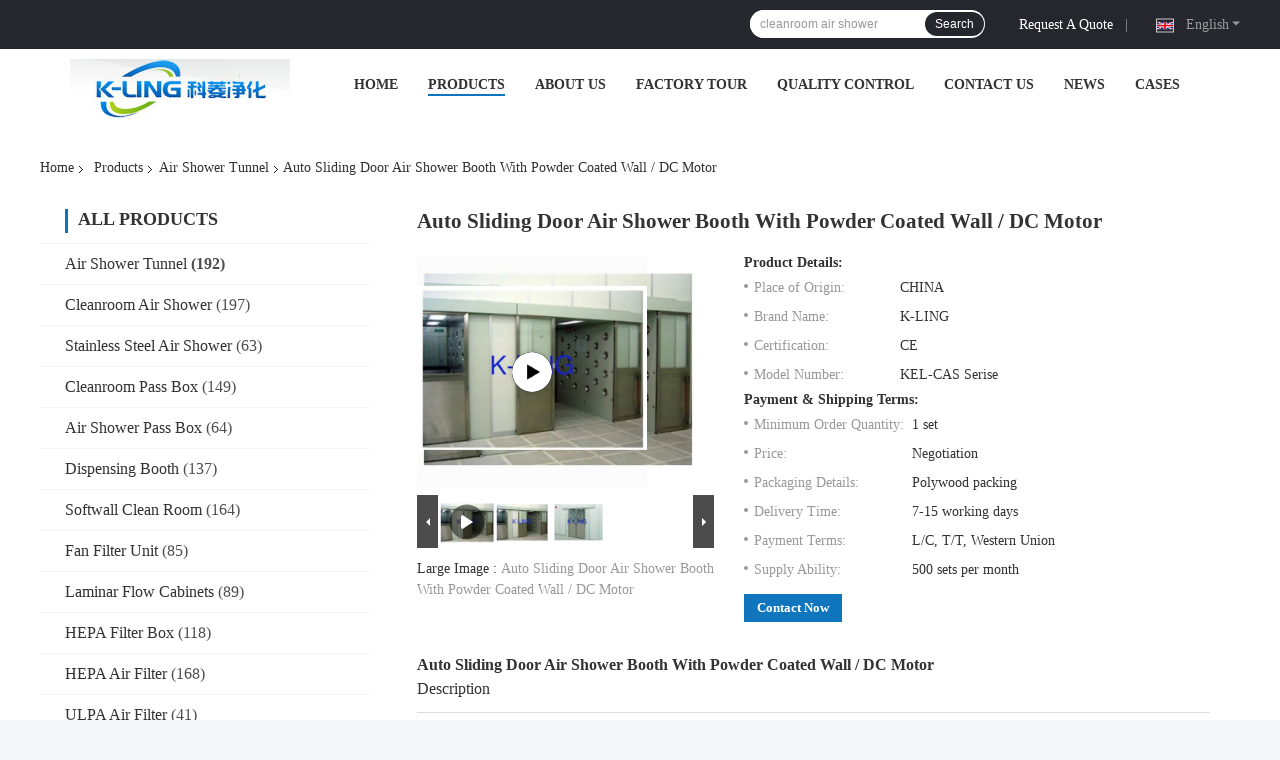

--- FILE ---
content_type: text/plain
request_url: https://www.google-analytics.com/j/collect?v=1&_v=j102&a=1757593949&t=pageview&_s=1&dl=https%3A%2F%2Fwww.airshowertunnel.com%2Fquality-12280200-auto-sliding-door-air-shower-booth-with-powder-coated-wall-dc-motor&ul=en-us%40posix&dt=Auto%20Sliding%20Door%20Air%20Shower%20Booth%20With%20Powder%20Coated%20Wall%20%2F%20DC%20Motor&sr=1280x720&vp=1280x720&_u=IEBAAAABAAAAACAAI~&jid=2131498014&gjid=1468764032&cid=1523435611.1769747675&tid=UA-51244487-1&_gid=485656248.1769747675&_r=1&_slc=1&z=1648859649
body_size: -452
content:
2,cG-EQQC35FQZ4